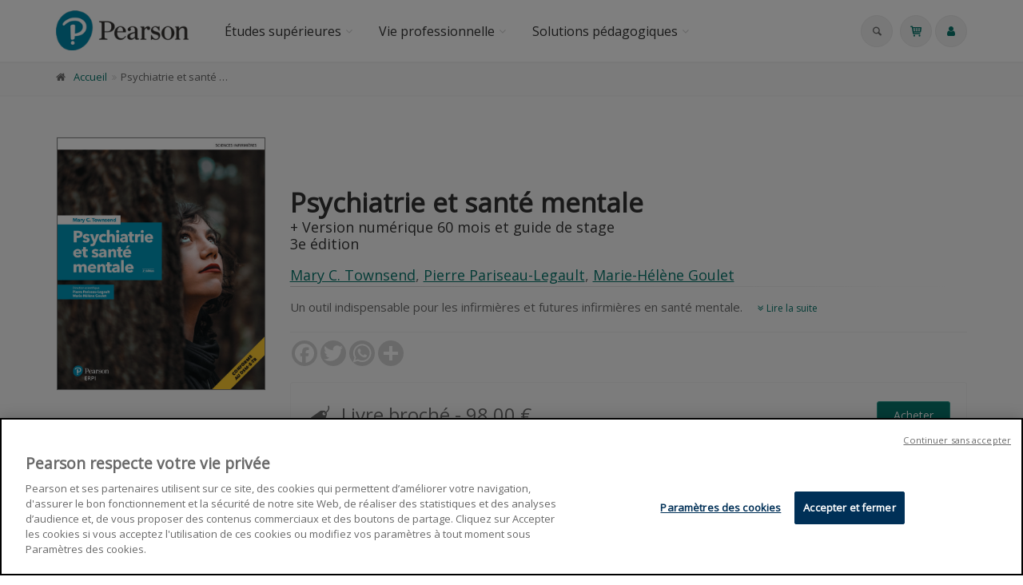

--- FILE ---
content_type: text/html;charset=UTF-8
request_url: https://www.pearson.fr/fr/book/?gcoi=27440100661250
body_size: 61511
content:
<!DOCTYPE html>
<!--[if IE 9]> <html lang="en" class="ie9"> <!--[endif]-->
<!--[if !IE]><!-->
<html lang="en">
	<!--<![endif]-->

	<head>
		<meta charset="utf-8">
		<meta name="author" content="giantchair.com">
			

	<!-- Début de la mention OneTrust de consentement aux cookies du domaine : pearson.fr
	--><script type="text/javascript"
	src="https://cdn.cookielaw.org/consent/04772300-54d5-4bac-af07-96d076192b8e/OtAutoBlock.js"
	></script>
	<script src="https://cdn.cookielaw.org/scripttemplates/otSDKStub.js"
	data-document-language="true" type="text/javascript" charset="UTF-8"
	data-domain-script="04772300-54d5-4bac-af07-96d076192b8e" ></script>
	<script type="text/javascript">
	function OptanonWrapper() { }
	</script>
	<!-- Fin de la mention OneTrust de consentement aux cookies du domaine : pearson.fr
	-->
	
		<!-- Mobile Meta -->
		<meta name="viewport" content="width=device-width, initial-scale=1.0">
		<!-- Favicon -->
		<link rel="shortcut icon" href="/gcdsimages/favicon.ico">
	
		<!-- Web Fonts -->
		<link href='//fonts.googleapis.com/css?family=Roboto:400,300,300italic,400italic,500,500italic,700,700italic' rel='stylesheet' type='text/css'>
		<link href='//fonts.googleapis.com/css?family=Roboto+Condensed:400,300,300italic,400italic,700,700italic' rel='stylesheet' type='text/css'>
		<link href='//fonts.googleapis.com/css?family=Raleway:700,400,300' rel='stylesheet' type='text/css'>
		<link href='//fonts.googleapis.com/css?family=Lato:900' rel='stylesheet' type='text/css'>
		<link href='//fonts.googleapis.com/css?family=PT+Serif' rel='stylesheet' type='text/css'>
	
		<!-- Cormorant FONTS -->
		<link href="//fonts.googleapis.com/css?family=Cormorant+SC:600" rel="stylesheet">
		<!-- Cinzel+Decorative -->
		<link href="https://fonts.googleapis.com/css?family=Cinzel+Decorative:400,700,900" rel="stylesheet"> 	
			
		<!-- Bootstrap core CSS -->
		<link href="/gcshared/GCresponsiveV1/css/bootstrap.css" rel="stylesheet">

		<!-- Font Awesome CSS -->
		<link href="/gcshared/GCresponsiveV1/fonts/font-awesome/css/font-awesome.css" rel="stylesheet">

		<!-- Fontello CSS -->
		<link href="/gcshared/GCresponsiveV1/fonts/fontello/css/fontello.css" rel="stylesheet">
		
		<!-- Full Calendar CSS file -->
		<link href="/gcshared/GCresponsiveV1/plugins/fullcalendar/fullcalendar.css" rel="stylesheet">
		
		<!-- jPlayer CSS file -->
		<link href="/gcshared/GCresponsiveV1/plugins/jPlayer/css/jplayer.blue.monday.min.css" rel="stylesheet">
			
		<!-- Plugins -->
		<link href="/gcshared/GCresponsiveV1/plugins/magnific-popup/magnific-popup.css" rel="stylesheet">
		
			
	         <!-- LOADING FONTS AND ICONS -->
	        <link href="https://fonts.googleapis.com/css?family=Open+Sans:400" rel="stylesheet" property="stylesheet" type="text/css" media="all">
	
	
			<link rel="stylesheet" type="text/css" href="/gcshared/GCresponsiveV1/plugins/rslider-new/fonts/pe-icon-7-stroke/css/pe-icon-7-stroke.css">
			<link rel="stylesheet" type="text/css" href="/gcshared/GCresponsiveV1/plugins/rslider-new/fonts/font-awesome/css/font-awesome.css">
	
			<!-- REVOLUTION STYLE SHEETS -->
			<link rel="stylesheet" type="text/css" href="/gcshared/GCresponsiveV1/plugins/rslider-new/css/settings.css">
			<!-- REVOLUTION LAYERS STYLES -->	
		
		<link href="/gcshared/GCresponsiveV1/css/animations.css" rel="stylesheet">
		<link href="/gcshared/GCresponsiveV1/plugins/owl-carousel/owl.carousel.css" rel="stylesheet">
		<link href="/gcshared/GCresponsiveV1/plugins/owl-carousel/owl.transitions.css" rel="stylesheet">
		<link href="/gcshared/GCresponsiveV1/plugins/hover/hover-min.css" rel="stylesheet">
		<link href="/gcshared/GCresponsiveV1/plugins/morphext/morphext.css" rel="stylesheet">
		
		<!-- slick slider CSS file -->
		<link href="/gcshared/GCresponsiveV1/plugins/slick-slider/slick.css" rel="stylesheet">
		<link href="/gcshared/GCresponsiveV1/plugins/slick-slider/slick-theme.css" rel="stylesheet">
				
		<!-- jQuery-ui CSS file -->
		<link href="/gcshared/GCresponsiveV1/plugins/jQuery-ui/jquery-ui.css" rel="stylesheet">
		
		<!-- Full Calendar CSS file -->
		<link href="/gcshared/GCresponsiveV1/plugins/fullcalendar/fullcalendar.css" rel="stylesheet">
			
		<!-- datepicker CSS file -->
		<link href="/gcshared/GCresponsiveV1/plugins/datepicker/datepicker.min.css" rel="stylesheet">
				
		<!-- MediaPlayer CSS file -->
		<link href="/gcshared/GCresponsiveV1/plugins/mediaelementPlayer/mediaelementplayer.css" rel="stylesheet">

		<!-- the project core CSS file -->
		<link href="/gcshared/GCresponsiveV1/css/style.css" rel="stylesheet" >

		<!-- Color Scheme -->
		<link href="/gcshared/GCresponsiveV1/css/skins/greenPearson.css" rel="stylesheet">
		
				 
		<!-- GCresponsiveV1 css --> 
		<link href="/gcshared/GCresponsiveV1/css/GCresponsiveV1.css?v=1.4.1" rel="stylesheet">
			
		<!-- application custom css -->	
		<link href="/assets/css/pearson.css" rel="stylesheet">
			
		
			
							
			<!-- Google Analytics -->
			<script>
			(function(i,s,o,g,r,a,m){i['GoogleAnalyticsObject']=r;i[r]=i[r]||function(){
			(i[r].q=i[r].q||[]).push(arguments)},i[r].l=1*new Date();a=s.createElement(o),
			m=s.getElementsByTagName(o)[0];a.async=1;a.src=g;m.parentNode.insertBefore(a,m)
			})(window,document,'script','https://www.google-analytics.com/analytics.js','ga');
			
			ga('create', 'UA-1969777-20', 'none');
			ga('send', 'pageview');
			</script>
			<!-- End Google Analytics -->
			
			
				
		
		<script async src="https://static.addtoany.com/menu/page.js"></script>
	<link rel="canonical" href="/fr/book/?GCOI=27440100661250" /><meta property="og:image" content="https://www.pearson.fr/fr/resources/titles/27440100661250/images/27440100661250L.jpg">
<meta property="og:image:width" content="748"> 
<meta property="og:image:height" content="900"> 
<meta property="og:title" content="Psychiatrie et santé mentale - Pearson France">
<meta property="og:description" content="Mary C. Townsend, Pierre Pariseau-Legault, Marie-Hélène Goulet - Un outil indispensable pour les infirmières et futures infirmières en santé mentale.">
<title>Psychiatrie et santé mentale - Pearson France</title>
<meta name="description" content="Mary C. Townsend, Pierre Pariseau-Legault, Marie-Hélène Goulet - Un outil indispensable pour les infirmières et futures infirmières en santé mentale.">
<meta name="ROBOTS" content="index,follow">
</head>
	
	
	<body class="no-trans pearson">
		
		<!-- scrollToTop -->
		<!-- ================ -->
		<div class="scrollToTop circle"><i class="icon-up-open-big"></i></div>
		
		<!-- page wrapper start -->
		<!-- ================ -->
		<div class="page-wrapper"> 
<div id="page-start"></div>
			<!-- cookies alert container -->		
				

			<!-- header-container start -->
			<div class="header-container">
			 
			
				<!-- header-top start -->
				<!-- classes:  -->
				<!-- "dark": dark version of header top e.g. class="header-top dark" -->
				<!-- "colored": colored version of header top e.g. class="header-top colored" -->
				<!-- ================ -->
				<div class="header-top hide ">
					<div class="container">
						<div class="row">
							<div class="col-xs-3 col-sm-6 col-md-9">
								
								<!-- header-top-first start -->
								<!-- ================ -->
								<div class="header-top-first clearfix">
									
									
									
									
								</div>
								<!-- header-top-first end -->
							</div>
							<div class="col-xs-9 col-sm-6 col-md-3">

								<!-- header-top-second start -->
								<!-- ================ -->
								<div id="header-top-second"  class="clearfix">
									
								</div>
								<!-- header-top-second end -->
							</div>
						</div>
					</div>
				</div>
				<!-- header-top end -->
					
				<!-- header start -->
				<!-- classes:  -->
				<!-- "fixed": enables fixed navigation mode (sticky menu) e.g. class="header fixed clearfix" -->
				<!-- "dark": dark version of header e.g. class="header dark clearfix" -->
				<!-- "full-width": mandatory class for the full-width menu layout -->
				<!-- "centered": mandatory class for the centered logo layout -->
				<!-- ================ --> 
				<header class="header   fixed white-bg  clearfix">
					
					<div class="container">
						<div class="row">
							<div class="col-md-2">
								<!-- header-left start -->
								<!-- ================ -->
								<div class="header-left clearfix">
									<!-- header dropdown buttons -->
									<div class="header-dropdown-buttons visible-xs ">
										<div class="btn-group dropdown">
											<button type="button" data-placement="bottom" title=" Rechercher " class="btn dropdown-toggle searchbarshow" data-toggle="dropdown"><i class="icon-search"></i></button>
											<ul class="dropdown-menu dropdown-menu-right dropdown-animation">
												<li>
													<form title=" Rechercher " role="search" class="search-box margin-clear" method="get" action="https://www.pearson.fr/fr/search/">
														<input type="hidden" name="fa" value="results">
														
														 
																<input type="hidden"  value="22B5FEC9DCF486107A2DB1E63D392634B97F5F2C" name="csrftoken2" class="form-control" id="csrftoken2">
														  		
														<div class="form-group has-feedback">
															<input type="text" class="form-control lowercase" title="search text" value="" placeholder=" Rechercher " name="searchtext">
															<i class="icon-search form-control-feedback" id="quicksearchbutton"></i>
															<a href="https://www.pearson.fr/fr/advancedsearch/" class="lowercase pull-right"> Recherche avancée </a>
														</div>
													</form>
												</li>
											</ul>
										</div>
										<div class="btn-group ">
											
											<a data-toggle="tooltip" data-placement="bottom" title=" Panier d'achats "  href="https://www.pearson.fr/fr/cart" class="btn dropdown-toggle"><i class="icon-basket-1"></i></a> 
											
										</button>
										
										</div>
										<div class="btn-group ">
											<a data-toggle="tooltip" data-placement="bottom" title=" Mon compte " href="https://www.pearson.fr/fr/account" class="btn dropdown-toggle"><i class="fa fa-user"></i></a>
											
										</div>
												
									</div>
									<!-- header dropdown buttons end-->

									<!-- logo -->
									<div id="logo" class="logo">
																			
										
											<div class="media" style="margin:0">
												<div class="media-left"><a href="https://www.pearson.fr/fr"><img id="logo_img" 
												src="/gcdsimages/pearson-logo.png" alt="logo" 
												style="height:50px"></a></div>
												<div class="media-body"></div>
											</div>
										
									</div>
									
								</div>
								<!-- header-left end -->

							</div>
							<div class="col-md-10 header-menu">
					
								<!-- header-right start -->
								<!-- ================ -->
								<div class="header-right clearfix">
									
								<!-- main-navigation start -->
								<!-- classes: -->
								<!-- "onclick": Makes the dropdowns open on click, this the default bootstrap behavior e.g. class="main-navigation onclick" -->
								<!-- "animated": Enables animations on dropdowns opening e.g. class="main-navigation animated" -->
								<!-- "with-dropdown-buttons": Mandatory class that adds extra space, to the main navigation, for the search and cart dropdowns -->
								<!-- ================ -->
								<div class="main-navigation  animated with-dropdown-buttons">

									<!-- navbar start -->
									<!-- ================ -->
									<nav class="navbar navbar-default" role="navigation">
										<div class="container-fluid">

											<!-- Toggle get grouped for better mobile display -->
											<div class="navbar-header">
												<button type="button" class="navbar-toggle" data-toggle="collapse" data-target="#navbar-collapse-1">
													<span class="sr-only">Toggle navigation</span>
													<span class="icon-bar"></span>
													<span class="icon-bar"></span>
													<span class="icon-bar"></span>
												</button>
												
											</div>

											<!-- Collect the nav links, forms, and other content for toggling -->
											<div class="collapse navbar-collapse" id="navbar-collapse-1">
												<!-- main-menu -->
												<ul class="nav navbar-nav ">
													
														<!-- mega-menu start -->													
		<li class="dropdown ">
		<a class="dropdown-toggle" data-toggle="dropdown" href="https://www.pearson.fr/fr/etudessuperieures">Études supérieures</a>
														<ul class="dropdown-menu">
														
														<li class="dropdown ">
   <a  class="dropdown-toggle"a href="/info/?fa=text179">Manuels & lectures complémentaires</a>
   <ul class="dropdown-menu">
		<li class="dropdown ">
                           <a  class="dropdown-toggle" href="/catalog/economiegestion/" data-toggle="dropdown" >Économie & Gestion</a>
                           <ul class="dropdown-menu">
		                    <li ><a href="/catalog/economie/">Économie</a></li>
		                    <li ><a href="/catalog/financecomptabilite/">Finance & Comptabilité</a></li>
                                    <li ><a href="/catalog//managementrh/">Management & RH</a></li>
                                    <li ><a href="/catalog/marketingcommunication/">Marketing & Communication</a></li>
                                    <li ><a href="/catalog/sciencesappliqueesalagestion/">Sciences appliquées à la gestion</a></li>
                           </ul>
               </li>

             <li class="dropdown ">
                           <a  class="dropdown-toggle" href="/catalog/stm/" data-toggle="dropdown" >Sciences, Technique & Médecine</a>
                           <ul class="dropdown-menu">
		                    <li ><a href="/catalog/anatomiephysiologie/">Anatomie & Physiologie</a></li>
		                    <li ><a href="/catalog/biologie/">Biologie</a></li>
                                    <li ><a href="/catalog/chimie/">Chimie</a></li>
                                    <li ><a href="/catalog/informatiquescientifique/">Informatique scientifique</a></li>
                                    <li ><a href="/catalog/mathematiques/">Mathématiques</a></li>
                                    <li ><a href="/catalog/microbiologie/">Microbiologie</a></li>
                                    <li ><a href="/catalog/soinsinfirmiers/">Soins infirmiers</a></li>
                           </ul>
               </li>
             <li class="dropdown ">
                           <a  class="dropdown-toggle" href="/catalog/sh/" data-toggle="dropdown" > Sciences humaines </a>
                           <ul class="dropdown-menu">
<li><a href="/catalog/?cat_id=400">Littérature</a></li>
<li><a href="/catalog/?cat_id=331">Philosophie</a></li>
<li><a href="/catalog/?cat_id=332">Psychologie</a></li>
</ul>
                           </ul>
               </li>




<li class="dropdown ">
   <a  class="dropdown-toggle" data-toggle="dropdown">E-learning</a>
   <ul class="dropdown-menu">
	        <li ><a href="/mylab">MyLab</a></li>
		
   </ul>
</li>


<li >
   <a  href="/custom">Contenu sur-mesure</a>   
</li>


<li >
<a href="https://online.flippingbook.com/view/137904065/">Catalogue 2025-2026 Global & UK Editions</a>
</li>

<li >
   <a  href="/compte-enseignant/">Accès enseignant</a>   
</li>

<li><a href="/info/?id=552">Support, FAQ & DRM</a>
</li>
	
															
														</ul>
													</li>
<!-- mega-menu end -->








<!-- mega-menu start -->													
		<li class="dropdown ">
		<a class="dropdown-toggle" data-toggle="dropdown" href="https://www.pearson.fr/fr/vieprofessionnelle">Vie professionnelle</a>
														<ul class="dropdown-menu">
														
														<li >
   <a  href="/catalog/efficaciteprofessionnelle/">Efficacité professionnelle & Développement personnel</a>
   </li>
<li >
   <a  href="/catalog/entrepreneuriat/">Entrepreneuriat
</a>
   
</li>

<li >
   <a  href="/catalog/developpementdurable/">Environnement & Développement durable</a>
   
</li>

<li >
   <a  href="/catalog/managementrh/">Management & RH</a>   
</li>

<li >
   <a  href="/catalog//marketingcommunication/">Marketing & Communication</a>   
</li>

<li >
   <a  href="/catalog/strategieinnovation/">Stratégie & Innovation</a>   
</li>

<li class="dropdown ">
<a  class="dropdown-toggle" data-toggle="dropdown" a href="/catalog/anglaisprofessionnel/">Anglais professionnel</a>   
<ul class="dropdown-menu">
		<li ><a href="/businesspartner">Business Partner</a></li>
		<li ><a href="/search/?fa=results&searchtext=market+leader">Market Leader</a></li>
</ul>	
															
														</ul>
													</li>
<!-- mega-menu end -->



<!-- mega-menu start -->													
		<li class="dropdown ">
		<a class="dropdown-toggle" data-toggle="dropdown" href="https://www.pearson.fr/fr/SolutionsPedagogiques">Solutions pédagogiques</a>
														<ul class="dropdown-menu">
														
														<li class="dropdown ">
<li >
   <a  href="https://www.pearson.fr/info/?fa=text613">Revel®</a>
</li>
<li class="dropdown ">
   <a  class="dropdown-toggle" data-toggle="dropdown" >e-learning</a>
   <ul class="dropdown-menu">
		<li ><a href="/mylab">MyLab</a></li>
<li ><a href="https://www.pearson.fr/info/?fa=text613">Revel®</a></li>
   </ul>
</li>

<li class="dropdown ">
   <a  class="dropdown-toggle" data-toggle="dropdown" >Simulations</a>
   <ul class="dropdown-menu">
		<li ><a href="https://pearson-businessgames.com/" target="_blank">PRAXAR</a></li>
		<li ><a href="/mymarketingexperience">MyMarketingExperience</a></li>
   </ul>
</li>

<li >
   <a  href="https://learningcatalytics.wordpress.com/"target="_blank">Learning Catalytics</a>
</li>

<li >
   <a  href="/custom">Contenu sur-mesure</a>   
</li>

<li class="dropdown ">
   <a  class="dropdown-toggle" data-toggle="dropdown" >VitalSource®</a>
   <ul class="dropdown-menu">
		<li ><a  href="/vitalsource/">Bookshelf </a> 
		<li ><a href="/info/?fa=text587">Explore</a></li>
   </ul>
</li>
	
															
														</ul>
													</li>
													
													

													
													
												</ul>
												<!-- main-menu end -->
												
												<!-- header dropdown buttons -->
												<div class="header-dropdown-buttons hidden-xs ">
													<div class="btn-group dropdown">
														<button type="button" data-placement="bottom" title=" Rechercher " class="btn dropdown-toggle searchbarshow" data-toggle="dropdown"><i class="icon-search"></i></button>
														<ul class="dropdown-menu dropdown-menu-right dropdown-animation">
															<li>
																<form role="search" class="search-box margin-clear" method="get" action="https://www.pearson.fr/fr/search/">
																	<input type="hidden" name="fa" value="results">
																	
																			<input type="hidden" value="22B5FEC9DCF486107A2DB1E63D392634B97F5F2C" name="csrftoken2" class="form-control" id="csrftoken2">
																	  		
																	<div class="form-group has-feedback">
																		<input type="text" class="form-control lowercase" title="search text" value="" placeholder=" Rechercher " name="searchtext">
																		<i class="icon-search form-control-feedback" id="quicksearchbutton"></i>
																		<a href="https://www.pearson.fr/fr/advancedsearch/" class="lowercase pull-right"> Recherche avancée </a>
																	</div>
																</form>
															</li>
														</ul>
													</div>
													<div class="btn-group ">
																						
														<a data-toggle="tooltip" data-placement="bottom" title=" Panier d'achats "  href="https://www.pearson.fr/fr/cart" class="btn dropdown-toggle"><i class="icon-basket-1"></i></a> 
														
													</button>
													
													</div>
													<div class="btn-group ">
														
														<a data-toggle="tooltip" data-placement="bottom" title=" Mon compte " href="https://www.pearson.fr/fr/account" class="btn dropdown-toggle"><i class="fa fa-user"></i></a>
														
													</div>
														
												</div>
												<!-- header dropdown buttons end-->
												
											</div>

										</div>
									</nav>
									<!-- navbar end -->

								</div>
								<!-- main-navigation end -->	
								</div>
								<!-- header-right end -->
					
							</div>
						</div>
					</div>
					
				</header>
				<!-- header end -->
			</div>
			<!-- header-container end --> <!-- breadcrumb name for default Start-->

<!-- breadcrumb name for default End-->
<!-- breadcrumb start -->
		<!-- ================ -->
		
			<div class="breadcrumb-container ">
				<div class="container">
					<ol class="breadcrumb">
						<li><i class="fa fa-home pr-10"></i><a href="https://www.pearson.fr/fr">Accueil</a></li>
						
							
							<li class="active">Psychiatrie et santé mentale</li>
							
					</ol>
				</div>		
			</div>
		
<!-- breadcrumb end --> 
<!-- main-container start -->
<!-- ================ -->
<section class="main-container light-gray-bg">

	<div class="container">
		<div class="row">

			<!-- main start -->
			<!-- ================ -->
			<div class="main col-md-12">

				<div class="row">
					<div class="col-md-3">
						<!-- pills start -->
						<!-- ================ -->
						<!-- Nav tabs -->
						
						<!-- Tab panes -->
						<div class="tab-content clear-style">
							<div class="tab-pane active" id="pill-1" aria-labelledby="tab-1">
								<div class="owl-carousel content-slider-with-large-controls">
									<div class="overlay-container overlay-visible">
										
										<img src="/resources/titles/27440100661250/images/27440100661250L.jpg"  alt="" />
												<a href="/resources/titles/27440100661250/images/27440100661250L.jpg" class="popup-img overlay-link" title="book cover"><i class="icon-plus-1"></i></a>
												
										
									</div>
										
								</div>
							</div>
							
						</div><!-- pills end -->
						
					</div>
					<div class="col-md-9 pv-30">
						<!-- page-title start -->
						<!-- ================ -->
						<h1 class="page-title book-title">Psychiatrie et santé mentale</h1>
						<h2 class="book-subtitle">+ Version numérique 60 mois et guide de stage <br>
							3e &eacute;dition 
						</h2>
						
							
										<div class="titleRolePersons">
											 <a href="https://www.pearson.fr/fr/author/?person_ID=13735">Mary C. Townsend</a>, <a href="https://www.pearson.fr/fr/author/?person_ID=18492">Pierre Pariseau-Legault</a>, <a href="https://www.pearson.fr/fr/author/?person_ID=18493">Marie-Hélène Goulet</a>
										</div>
											
						
						<div class="separator-2"></div>
						<!-- page-title end -->
						
							<div class="description-container">	
								
									<p>Un outil indispensable pour les infirmières et futures infirmières en santé mentale.
									<a href="#longerdescr" class="btn-sm-link read-more-btn" style="white-space:nowrap" data-toggle="collapse"><i class="fa fa-angle-double-down text-default"></i> Lire la suite </a> </p>
									
									<div id="longerdescr" class="collapse">
											
											<p>Dans un environnement plus que jamais en évolution, <em>Psychiatrie et santé mentale</em> s'adapte aux enjeux actuels pour renforcer la compréhension et contrer les préjugés envers la santé mentale. L’ouvrage aborde plusieurs thèmes majeurs, notamment le rétablissement, qui est au coeur de la vision du manuel, l’environnement et la santé mentale, la prévention du suicide et la postvention, la violence faite aux femmes, ainsi que les premiers soins psychologiques, l’inclusion et l’intervention des familles, et la santé sexuelle et mentale.</p>

<p>La nouvelle édition du manuel propose une adaptation du DSM-5 par des experts québécois de la santé mentale: Pierre Pariseau-Legault, Marie-Hélène Goulet, Christine Genest, Luc Vigneault, Andrée-Anne Choquette, Lily Lessard et Éric Ahern. Psychiatrie et santé mentale met l’accent sur des sujets essentiels au Québec, tels que les approches cliniques conformes aux attentes infirmières, les interventions de soutien et le rôle des pairs aidants en santé mentale.</p>

<p>Une approche intégrée entre le manuel et les ressources complémentaires, avec des exercices pour faciliter la compréhension des chapitres en santé mentale, des mises en situations concrètes et des études de cas évolutives pour développer le jugement clinique, permet à l’étudiante d’être mieux outillée pour les stages et pour la préparation à l’examen de passation de l’OIIQ. Des vidéos pour modéliser les bonnes pratiques et des extraits exclusifs de la série Mon fils soutiennent le "ré-investissement" des contenus du manuel dans une simulation réelle.</p> 
									</div>
								
								<hr class="mb-10">	
							</div>		
							
						
						<div class="clearfix mb-20 social-container ">
							<style>
							/* Make the AddToAny follow buttons fully rounded. */
							.a2a_kit .a2a_svg { border-radius: 50% !important;}							
							</style>
							<div class="a2a_kit a2a_kit_size_32 a2a_default_style" data-a2a-icon-color="lightgrey">
    							<a class="a2a_button_facebook"></a>
   								<a class="a2a_button_twitter"></a>
    							<a class="a2a_button_whatsapp"></a>
    							<a class="a2a_dd"></a>
							</div>
						
						</div>
							
	

<style>
.product{
    font-size: 14px ;
	line-height:40px;
}

.DRM {
    font-size: 0.85em ;
    z-index:100;
    cursor:pointer;
}

.formatName{
	font-weight:bold;	
}

.formatmessage{
	padding-left:30px;	
}

.listPrice{
	text-decoration:line-through;	
}

.NotifyButton{
 margin: 2px 0;
}
		
.emailNotify{
 padding-right: 2px;
}
	
 
.cartPagetext {
	font-size: 11px;
}	

.retailericon {
	     margin: 0 2px;
	/*margin-bottom: -0.2em;*/
	display: inline-block;
}	

.retailericon:hover { 
	-moz-box-shadow: 0 0 2px #ccc; 
	-webkit-box-shadow: 0 0 2px #ccc; 
	box-shadow: 0 0 2px #ccc; 
} 
  
</style>

		<div class="light-gray-bg p-20 bordered clearfix buy-button-container">
				
		<div class="clearfix mb-10 formatbuyblock">
				<span class="product price"><i class="icon-tag pr-10 buybullet"></i>Livre broché 
			
			<span class="priceInfo">-  </span>

			
					<span class="directPrice">98,00&nbsp;&euro;</span>
				
				</span>
				
				<div class="product elements-list pull-right clearfix">
					<a  href="https://www.pearson.fr/fr/cart/?fa=additem&gcoi=27440100661250&item_id=3_17855_8816" 
				class="buyButton margin-clear btn btn-default">Acheter</a></div>
				
		</div>
	
			<div class="cartPagetext">
			<br>
			<img src="/gcshared/images/info.gif" height="18" width="18" alt="Info" align="middle" style="float:left;height:18px; margin:3px;"><p>IMPORTANT : Avant de valider votre commande de PDF/ePub, merci de vous assurer que le logiciel ADOBE DIGITAL EDITION®, indispensable à la lecture du livre numérique, puisse être installé sur votre ordinateur. Les formats eText et VitalSource ne sont pas concernés.</p>

<p style="margin-left: 40px;">Pour la commande de livres brochés, merci de prévoir un délai de <b>7 jours ouvrés</b> pour la prise en compte et la préparation de votre commande. </p>
<p>Une nouvelle règlementation est entrée en vigueur le 7 octobre 2023.
En effet, pour toute commande inférieure à 35€, les frais de livraison appliqués seront de 3€ minimum.
Pour toute commande de 35€ ou plus, des frais de livraison d'un minimum de 0,01€ seront appliqués. </p>

<p> </p>

			</div>
			
		</div>
		

					</div>
				</div>
			</div>
			<!-- main end -->

		</div>
	</div>
</section>
<!-- main-container end --> 
<!-- section start -->
<!-- ================ -->
<section class="pv-30 white-bg">
<div class="container">
	<div class="row">
		<div class="col-md-8 tabWidth">
			<!-- Nav tabs -->
			<ul class="nav nav-tabs style-4 tablist-heading" role="tablist">
				
					<li class="active" role="presentation"><a href="#h2tabDetails" role="tab" data-toggle="tab"><i class="fa fa-files-o pr-5"></i>
						Spécifications </a></li>
					<li role="presentation"><a href="#h2tabFormats" role="tab" data-toggle="tab"><i class="fa fa-cubes pr-5"></i>
						Formats </a></li>
					
						<li role="presentation"><a href="#h2tabComments" role="tab" data-toggle="tab"><i class="fa fa-star pr-5"></i>
						Commentaires </a></li>
					
						<li role="presentation"><a href="#h2tabtableContents" role="tab" data-toggle="tab"><i class="fa fa-list-ul pr-5"></i> 
						Sommaire </a></li>
					
					<li id="zippy" class="GBSbutton" style="display:none" role="presentation">
	        			<a href="#h2tabGBSPreview" role="tab" data-toggle="tab"><i class="fa fa-book pr-5"></i> Google aperçu </a>
	       
	   				</li>
	   				
				
				
			</ul>
			<!-- Tab panes -->
			<div class="tab-content padding-top-clear padding-bottom-clear">
				
				<div class="tab-pane fade in active " id="h2tabDetails">
					<h4 class="space-top"> Spécifications </h4>
					<hr>
					<dl class="dl-horizontal">
						<dt> Éditeur </dt>
<dd> 	
		<a href="https://www.pearson.fr/fr/publisher/?publisher_ID=8">ERPI</a>
	
</dd>



	<dt> Édition </dt>
	<dd>3</dd>

			<dt>Auteur</dt>
			<dd class="contrib-list">
		 <a href="https://www.pearson.fr/fr/author/?person_ID=13735">Mary C. Townsend</a>, <a href="https://www.pearson.fr/fr/author/?person_ID=18492">Pierre Pariseau-Legault</a>, <a href="https://www.pearson.fr/fr/author/?person_ID=18493">Marie-Hélène Goulet</a><span>,</span> 
	<dt> Langue </dt>
	<dd> français</dd>

	<dt> Mots clés </dt> 
	<dd><a href="https://www.pearson.fr/fr/search?fa=tags&tag=Access">Access</a>, <a href="https://www.pearson.fr/fr/search?fa=tags&tag=infirmier">infirmier</a>, <a href="https://www.pearson.fr/fr/search?fa=tags&tag=infirmi%C3%A8re">infirmière</a>, <a href="https://www.pearson.fr/fr/search?fa=tags&tag=psychiatrie">psychiatrie</a>, <a href="https://www.pearson.fr/fr/search?fa=tags&tag=sciences%20infirmi%C3%A8res">sciences infirmières</a>, <a href="https://www.pearson.fr/fr/search?fa=tags&tag=soins%20infirmiers">soins infirmiers</a>
	</dd>

		<dt> Catégorie (éditeur) </dt> 
		<dd> 
					<a href="https://www.pearson.fr/fr/catalog/?cat_id=301">Manuels et lecture complémentaires</a> > 
					<a href="https://www.pearson.fr/fr/catalog/?cat_id=302">Sciences, techniques et médecine</a> > 
					<a href="https://www.pearson.fr/fr/catalog/?cat_id=330">Soins infirmiers</a> </dd>
	
		<dt> Catégorie (éditeur) </dt> 
		<dd> 
					<a href="https://www.pearson.fr/fr/catalog/?cat_id=301">Manuels et lecture complémentaires</a> > 
					<a href="https://www.pearson.fr/fr/catalog/?cat_id=302">Sciences, techniques et médecine</a> </dd>
	
		<dt>Code publique Onix</dt> <dd>06 Professionnel et académique</dd>
	
		<dt>CLIL (Version 2013-2019 ) </dt> <dd>3174 Paramédical, Médico-social, Aide-soignant, Infirmier</dd>
	
	<dt> Description public visé </dt>
	<dd>Étudiants en soins infirmiers • Étudiants en psychiatrie</dd>	

	<dt> Date de première publication du titre </dt>
	<dd> 04 novembre 2022 </dd>	

					</dl>
					<hr>
				</div>
				<div class="tab-pane fade " id="h2tabFormats">
					
					       					
					
						<h4 class="space-top">Livre broché</h4>
							<hr>
							<dl class="dl-horizontal">
								
	<dt> Date de publication  </dt><dd>04 novembre 2022</dd>					

	<dt> ISBN-13  </dt><dd>978-2-7661-5332-9</dd>					

	<dt> Ampleur  </dt>
	<dd> Nombre de pages de contenu principal : 896 
	</dd>					

	<dt> Code interne  </dt><dd>R332</dd>					
	
					<dt> Prix  </dt>
					<dd>98,00&nbsp;&euro;</dd>
			
		<dt>ONIX XML</dt>
		<dd><a href="../onix/?isbn=9782766153329" target="new">Version 2.1</a>,
					 <a href="../onix/3/?isbn=9782766153329" target="new">Version 3</a></dd>					

							</dl>
							<hr>	
						
					
				</div>
				
				<div class="tab-pane fade " id="h2tabGBSPreview">
					<style>
						#viewerCanvas table{display:none;}
					</style>
					<h4 class="space-top"> Google Livres Aperçu </h4><hr>
					<div id="viewerCanvas" style="width: 720px; height: 1000px; background-color: gray; display:none"></div>
					
				</div>
				
				<div class="tab-pane fade" id="h2tabReviews">
					
						
					
				</div>
				
				<div class="tab-pane fade" id="h2tabComments">
					<!-- comments start -->
					<div class="comments margin-clear space-top">
						
						

					</div>
					<!-- comments end -->

					<!-- comments form start -->
					<div class="comments-form margin-clear">
						<h4 class="title"> Publier un commentaire sur cet ouvrage </h4>
							
						
						<div class="alert alert-success hidden" id="MessageSent">
								Nous avons reçu votre commentaire merci ! 
						</div>
						<div class="alert alert-danger hidden" id="MessageNotSent">
								Oops! Something went wrong please refresh the page and try again. 
						</div>
						
						<form role="form" id="comment-form">
							
							<div class="form-group has-feedback">
								<label for="email4">Email</label>
								<input type="text" class="form-control" id="email4" placeholder=""  name="email4" required>
								<i class="fa fa-envelope form-control-feedback"></i>
							</div>
							<div class="form-group has-feedback">
								<label for="name4"> Votre nom : </label>
								<input type="text" class="form-control" id="name4" placeholder=""  name="name4" required>
								<i class="fa fa-user form-control-feedback"></i>
							</div>
						
							
							<div class="form-group has-feedback">
								<label for="message4"> Commentaire  </label>
								<textarea class="form-control" rows="8" id="message4" placeholder="" name="message4" required></textarea>
								<i class="fa fa-envelope-o form-control-feedback"></i>
							</div>
							
							<input type="hidden" name="address" id="address" value="18">
							<input type="hidden" name="PublisherGCOICode" id="PublisherGCOICode" value="27440">
							<input type="hidden" name="GCOI"  id="GCOI" value="27440100661250">
							<input type="hidden" name="iL"  id="iL" value="fr">
							<input type="hidden" name="Title_ID"  id="Title_ID" value="16433">
							
									<input type="hidden" class="form-control" id="csrftoken" value="22B5FEC9DCF486107A2DB1E63D392634B97F5F2C" name="csrftoken">
							  		
							<input type="text" name="password" class="hidden" value="" id="password" title="pass">
							<input type="submit" value=" Envoyer " class="submit-button btn btn-default">
							
						</form>
					</div>
					<!-- comments form end -->
				</div>
			
		
			<div class="tab-pane fade " id="h2tabtableContents">
					<h4 class="space-top"> Sommaire </h4>
					<hr>
					<p><strong>Introduction aux soins infirmiers en psychiatrie et en santé mentale</strong><br />
01. La santé mentale et la maladie mentale<br />
02. Le processus de rétablissement<br />
03. Le modèle biopsychosocial<br />
<strong>Les fondements de la pratique infirmière en psychiatrie et en santé mentale</strong><br />
04. Les dimensions éthiques et juridiques<br />
05. La relation d'aide et la communication interpersonnelle<br />
06. La démarche de soins infirmiers en santé mentale<br />
<strong>Les approches thérapeutiques</strong><br />
07. Les interventions de soutien psychosocial<br />
08. Les interventions de groupe<br />
09. L'intervention auprès des familles et des proches<br />
10. La psychopharmacothérapie et l’électroconvulsivothérapie<br />
11. L’intervention en situation de crise<br />
12. La prévention du suicide et la postvention<br />
13. La prévention de la violence et du recours aux mesures de contrôle<br />
<strong>La démarche de soins adaptée aux troubles mentaux</strong><br />
14. La schizophrénie et les troubles psychotiques apparentés<br />
15. Les troubles dépressifs<br />
16. Les troubles bipolaires<br />
17. Les troubles anxieux<br />
18. Les troubles liés à des traumatismes ou à des facteurs de stress<br />
19. Les troubles des conduites alimentaires<br />
20. Les troubles de la personnalité<br />
21. Les troubles liés à une substance et les troubles concomitants<br />
22. L’état confusionnel et les troubles neurocognitifs<br />
<strong>La démarche de soins adaptée aux contextes particuliers</strong><br />
23. La santé mentale des enfants et des adolescents<br />
24. La santé mentale des personnes âgées<br />
25. Les soins infirmiers communautaires en santé mentale<br />
26. La santé mentale et la culture<br />
27. Le développement de la personnalité (en ligne)<br />
28. Les soins infirmiers en psychiatrie légale (en ligne)<br />
29. La santé mentale, les changements climatiques et la pratique infirmière (en ligne)<br />
30. La santé mentale et la sexualité (en ligne)</p>

					<hr>
			</div>	
			
	</div>
</div>


	<script type="text/javascript" src="//www.google.com/books/jsapi.js"></script>
    <script type="text/javascript">
       var isbn;

      function processDynamicLinksResponse(booksInfo) {
        for (id in booksInfo) {
          isbn = id;
          if (booksInfo[id] && booksInfo[id].preview == 'partial') {
            document.getElementById('zippy').style.display = 'block';
            google.books.load();
          }
        }
      }

      function loadPreview() {
        var viewer = new google.books.DefaultViewer(document.getElementById('viewerCanvas'));
        viewer.load(isbn);
      }

      function togglePreview() {
        var canvas = document.getElementById('viewerCanvas');
        if (canvas.style.display == 'none') {
          canvas.style.display = 'block';
          loadPreview();
        } else {
          canvas.style.display = 'none';
        }
      }
    </script>

    <script src="https://encrypted.google.com/books?jscmd=viewapi&bibkeys=ISBN:2766153322,ISBN:9782766153329&callback=processDynamicLinksResponse"></script>							

<!-- sidebar start -->
<!-- ================ -->
	
	<aside class="col-md-4 col-lg-3 col-lg-offset-1 sidebar-container">
		<div class="sidebar">
			<div class="block clearfix">
				<h3 class="title"><span class="text-muted">Titres</span> <span class="text-default">liés</span></h3>
				<div class="separator-2"></div>									
				
					<div class="clearfix">
						
						<div  class="carousel side-bar-slider slide" >
							
						</div>
						
					</div>
				

					<div class="media margin-clear">
						
						<div class="media-left">
							<div class="overlay-container">
								<img class="media-object xscover" src="/resources/titles/27440100181640/images/27440100181640XS.jpg" alt="blog-thumb">
								<a href="https://www.pearson.fr/fr/book/?gcoi=27440100181640" class="overlay-link small" alt="cover"><i class="fa fa-link">related</i></a>
							</div>
						</div>
						<div class="media-body">
							<h6 class="media-heading"><a href="https://www.pearson.fr/fr/book/?gcoi=27440100181640">Chimie des solutions</a></h6>
							
						</div>
						<hr>
						
					</div>
				

					<div class="media margin-clear">
						
						<div class="media-left">
							<div class="overlay-container">
								<img class="media-object xscover" src="/resources/titles/27440100177720/images/27440100177720XS.jpg" alt="blog-thumb">
								<a href="https://www.pearson.fr/fr/book/?gcoi=27440100177720" class="overlay-link small" alt="cover"><i class="fa fa-link">related</i></a>
							</div>
						</div>
						<div class="media-body">
							<h6 class="media-heading"><a href="https://www.pearson.fr/fr/book/?gcoi=27440100177720">Initiation à la programmation en sciences</a></h6>
							
						</div>
						<hr>
						
					</div>
				

					<div class="media margin-clear">
						
						<div class="media-left">
							<div class="overlay-container">
								<img class="media-object xscover" src="/resources/titles/27440100025300/images/27440100025300XS.jpg" alt="blog-thumb">
								<a href="https://www.pearson.fr/fr/book/?gcoi=27440100025300" class="overlay-link small" alt="cover"><i class="fa fa-link">related</i></a>
							</div>
						</div>
						<div class="media-body">
							<h6 class="media-heading"><a href="https://www.pearson.fr/fr/book/?gcoi=27440100025300">Examen clinique de l'aîné</a></h6>
							
						</div>
						<hr>
						
					</div>
				

					<div class="media margin-clear">
						
						<div class="media-left">
							<div class="overlay-container">
								<img class="media-object xscover" src="/resources/titles/27440100494500/images/27440100494500XS.jpg" alt="blog-thumb">
								<a href="https://www.pearson.fr/fr/book/?gcoi=27440100494500" class="overlay-link small" alt="cover"><i class="fa fa-link">related</i></a>
							</div>
						</div>
						<div class="media-body">
							<h6 class="media-heading"><a href="https://www.pearson.fr/fr/book/?gcoi=27440100494500">Cahier de terminologie médicale</a></h6>
							
						</div>
						<hr>
						
					</div>
				

					<div class="media margin-clear">
						
						<div class="media-left">
							<div class="overlay-container">
								<img class="media-object xscover" src="/resources/titles/27440100922230/images/27440100922230XS.jpg" alt="blog-thumb">
								<a href="https://www.pearson.fr/fr/book/?gcoi=27440100922230" class="overlay-link small" alt="cover"><i class="fa fa-link">related</i></a>
							</div>
						</div>
						<div class="media-body">
							<h6 class="media-heading"><a href="https://www.pearson.fr/fr/book/?gcoi=27440100922230">Savoir communiquer pour mieux aider</a></h6>
							
						</div>
						<hr>
						
					</div>
				
				
			</div>
		</div>
	</aside>
	<!-- sidebar end -->

</div>
</div>
</section>
<!-- section end --> 
<section class="light-gray-bg pv-40 bg-light-blue">
	<div class="container">
		<h2 class="text-center title">
			Avez-vous une question à nous poser ? 
		</h2>
		<div class="row">	
			<form name="contactcompact" id="contactcompact">
				<div class="col-md-4">
					<div class="form-group">
				    	<input type="text" class="form-control transparent-color " id="name" placeholder=" Votre nom : " name="name">
			  		</div>
			  		<div class="form-group">
				    	<input type="text" class="form-control transparent-color " id="email" placeholder=" Votre e-mail : " name="email">
			  		</div>
			  	</div>
				<div class="col-md-6">	
			  		<textarea class="form-control pull-left transparent-color" rows="4"  id="message" placeholder=" Vos commentaires " name="message"></textarea>
			  	</div>
				<div class="col-md-2">
					
	  				<input type="hidden" name="currentURL"  id="currentURL" value="https://www.pearson.fr/fr/book/?gcoi=27440100661250">
	  				<input type="hidden" name="messageSuccess"  id="messageSuccess" value=" Merci ">
	  			 	
	  				<button type="submit" class="transparent-color btn btn-default submit submit-button pull-left"><i class="fa fa-paper-plane" aria-hidden="true"></i> Envoyer </button>
				</div>
			</form>	
		</div>	
	</div>
</section>
<!-- footer top start -->
<!-- ================ -->
<div class="news-letter-container dark-translucent-bg default-hovered footer-top animated-text full-width-section">
	<div class="container">
		<div class="row">
			<div class="col-md-12">
				<div class="call-to-action text-center">
					<div class="row">
					
						
						<div class="col-sm-8">
							<h2 class="title">Vous souhaitez connaître nos dernières publications ?</h2><h2 class="title"> Abonnez-vous à notre newsletter !</h2>
						</div>
						<div class="col-sm-4">
							<!-- Newsletter trigger modal -->
							<p class="mt-10">
								<a href="/newsletter/" class="btn btn-animated btn-lg btn-gray-transparent" >
										newsletters<i class="fa fa-newspaper-o pl-20"></i>
								</a>
							</p>
						</div>
					</div>
				</div>
			</div>
		</div>
	</div>
</div>
<!-- footer top end --> <!-- footer start (Add "dark" class to #footer in order to enable dark footer) -->
			<!-- ================ -->
			<footer id="footer" class="clearfix ">

				<!-- .footer start -->
				<!-- ================ -->
				<div class="footer">
					<div class="container">
						<div class="footer-inner">
							<div class="row">
								<div class="col-md-3">
									<div class="footer-content">
										<div class="logo-footer">
											<img src="/gcdsimages/pearson-logo.png" alt="logo" width=140 class="inline"></div>
											<br>
<p>Nous croyons en l'éducation,<br />
pour tous, sous toutes ses formes<br />
et dans un style adapté à chacun,<br />
car apprendre, c'est toujours s'épanouir. <a href="/info/?fa=presentation">continuer</a></p>

<div class="separator-2"> </div>

<nav>
<ul class="nav nav-pills nav-stacked">
	<li><a href="/forthcoming/">À PARAÎTRE</a></li>
	<li><a href="/info/?fa=foreignrights">Foreign Rights</a></li>
	<li><a href="/info/?fa=FAQ">Aide</a></li>
	<li><a href="/account/">Mon compte</a></li>
	<li><a href="/info/?fa=infoslegales">Mentions légales</a></li>
        <li><a href="/info/?fa=text588">Gestion des cookies</a></li>
        <li><a href="/info/?id=616">Accessibilité</a></li>
</ul>
</nav>


									</div>
								</div>
								<div class="col-md-3">
									<div class="footer-content">
										
										<h2 class="title">
											Nouveautés </h2>
										<div class="separator-2"></div>
										
										
											<div class="media margin-clear">
												<div class="media-left">
													<div class="overlay-container">
														<img class="media-object xscover" src="/resources/titles/27440100128460/images/27440100128460XS.jpg" alt="blog-thumb">
														<a href="https://www.pearson.fr/fr/book/?gcoi=27440100128460" class="overlay-link small"><i class="fa fa-link">cover</i></a>
													</div>
												</div>
												<div class="media-body">
													<h6 class="media-heading"><a href="https://www.pearson.fr/fr/book/?gcoi=27440100128460">Fonctions RH</a></h6>
													<p class="small margin-clear"><i class="fa fa-calendar pr-10"></i>9 janv. 2026</p>
												</div>
												<hr>
											</div>
										
											<div class="media margin-clear">
												<div class="media-left">
													<div class="overlay-container">
														<img class="media-object xscover" src="/resources/titles/27440100884660/images/27440100884660XS.jpg" alt="blog-thumb">
														<a href="https://www.pearson.fr/fr/book/?gcoi=27440100884660" class="overlay-link small"><i class="fa fa-link">cover</i></a>
													</div>
												</div>
												<div class="media-body">
													<h6 class="media-heading"><a href="https://www.pearson.fr/fr/book/?gcoi=27440100884660">Distribution 4.0</a></h6>
													<p class="small margin-clear"><i class="fa fa-calendar pr-10"></i>9 janv. 2026</p>
												</div>
												<hr>
											</div>
										
											<div class="media margin-clear">
												<div class="media-left">
													<div class="overlay-container">
														<img class="media-object xscover" src="/resources/titles/27440100277750/images/27440100277750XS.jpg" alt="blog-thumb">
														<a href="https://www.pearson.fr/fr/book/?gcoi=27440100277750" class="overlay-link small"><i class="fa fa-link">cover</i></a>
													</div>
												</div>
												<div class="media-body">
													<h6 class="media-heading"><a href="https://www.pearson.fr/fr/book/?gcoi=27440100277750">Entreprendre et manager en Afrique</a></h6>
													<p class="small margin-clear"><i class="fa fa-calendar pr-10"></i>25 nov. 2025</p>
												</div>
												<hr>
											</div>
										
											<div class="media margin-clear">
												<div class="media-left">
													<div class="overlay-container">
														<img class="media-object xscover" src="/resources/titles/27440100011220/images/27440100011220XS.jpg" alt="blog-thumb">
														<a href="https://www.pearson.fr/fr/book/?gcoi=27440100011220" class="overlay-link small"><i class="fa fa-link">cover</i></a>
													</div>
												</div>
												<div class="media-body">
													<h6 class="media-heading"><a href="https://www.pearson.fr/fr/book/?gcoi=27440100011220">Réussir l'examen AMF</a></h6>
													<p class="small margin-clear"><i class="fa fa-calendar pr-10"></i>14 nov. 2025</p>
												</div>
												<hr>
											</div>
										
										
										<div class="">
											<a href="https://www.pearson.fr/fr/newreleases" class="link-dark"><i class="fa fa-plus-circle pl-5 pr-5"></i> plus de titres </a>	
										</div>
									</div>
								</div>
								<div class="col-md-3">
									<div class="footer-content">
										
									
											<h2 class="title">Thèmes</h2>
											<div class="separator-2"></div>
											<nav class="mb-20">
												
													<ul class="nav nav-pills nav-stacked list-style-icons category-footer">
												
												
													 
													<li>
														<a href="/info/?fa=text179">
															<span class="icon-list-left"><i class="fa fa-chevron-circle-right"></i> </span>
															<span class="detail-list">Études supérieures</span>
														</a>
													</li>												
												
													 
													<li>
														<a href="/vieprofessionnelle/">
															<span class="icon-list-left"><i class="fa fa-chevron-circle-right"></i> </span>
															<span class="detail-list">Vie professionnelle</span>
														</a>
													</li>												
												
													 
													<li>
														<a href="/ApprentissageAnglais/">
															<span class="icon-list-left"><i class="fa fa-chevron-circle-right"></i> </span>
															<span class="detail-list">Apprentissage de l'anglais</span>
														</a>
													</li>

<li>
														<a href="/SolutionsPedagogiques/">
															<span class="icon-list-left"><i class="fa fa-chevron-circle-right"></i> </span>
															<span class="detail-list">Solutions pédagogiques</span>
														</a>
													</li>												
													
												
											</ul> 			
											</nav>
										
									</div>	
									
								</div>
								<div class="col-md-3">
									<div class="footer-content">
										
										
										    <h2 class="title">Contacts</h2>

<div class="separator-2"> </div>



<ul class="nav nav-pills nav-stacked list-style-icons">
	<li>
	<div class="media-left no-padding"> </div>

	<div class="media-body">
<b>Pearson France</b><br>
	8, rue des Pirogues de Bercy <br />
	75012 Paris</div>
	</li>
	<li>Tel : + 33 (0)1 43 62 31 00</a></li>
	<li>Fax : + 33 (0)1 43 62 30 80</li>
</ul>

<p class="mr-tp15"><a class="btn btn-gray-transparent btn-sm btn-hvr hvr-shutter-out-horizontal" href="/contactus/">Contactez-nous</a></p>

<h2 class="title"><p>Nos autres divisions en France</p></h2>
<div class="separator-2"> </div>
<b><a target="_blank" href="https://www.pearsonclinical.fr/">Pearson ECPA</a></b><br>
<b><a target="_blank" href="https://www.talentlens.com/fr">Pearson TalentLens</a></b><br>
<b><a target="_blank" href="https://www.pearson.com/english/catalogue.html">Pearson English</a></b><br>

<ul class="social-links circle animated-effect-1">


<li class="linkedin"><a target="_blank" aria-label="linkedin"  href="https://uk.linkedin.com/company/pearson"><i class="fa fa-linkedin"></i></a></li>
<li class="instagram"><a target="_blank" aria-label="instagram"   href="https://www.instagram.com/pearsonofficial/?hl=fr"><i class="fa fa-instagram"></i></a></li>

										
</ul>

										
										
										
										
									</div>
								</div>
							</div>
						</div>
					</div>
				</div>
				<!-- .footer end -->

				<!-- .subfooter start -->
				<!-- ================ -->
				<div class="subfooter">
					<div class="container">
						<div class="subfooter-inner">
							<div class="row">
								<div class="col-md-12">
									<p class="text-center">
									Copyright © 2026, Pearson France. Powered by <a target="_blank" href="http://giantchair.com">GiantChair</a>. All Rights Reserved</p>
								</div>
							</div>
						</div>
					</div>
				</div>
				<!-- .subfooter end -->

			</footer>
			<!-- footer end --> 


</div>

		<!-- page-wrapper end -->

		<!-- JavaScript files placed at the end of the document so the pages load faster -->
		<!-- ================================================== -->
		<!-- Jquery and Bootstap core js files -->
		
		<script type="text/javascript" src="/gcshared/GCresponsiveV1/plugins/jqueryv3/jquery-3.3.1.min.js"></script>
		<script type="text/javascript" src="/gcshared/GCresponsiveV1/plugins/jqueryv3/jquery-migrate-3.0.1.min.js"></script>
		<script type="text/javascript" src="/gcshared/GCresponsiveV1/js/bootstrap.min.js"></script>
		
		<!--full calendar moment-->
		<script type="text/javascript" src="/gcshared/GCresponsiveV1/plugins/fullcalendar/moment.min.js"></script>

		<!-- Modernizr javascript -->
		<script type="text/javascript" src="/gcshared/GCresponsiveV1/plugins/modernizr.js"></script>
			
				  <!-- REVOLUTION JS FILES -->
				<script type="text/javascript" src="/gcshared/GCresponsiveV1/plugins/rslider-new/js/jquery.themepunch.tools.min.js"></script>
				<script type="text/javascript" src="/gcshared/GCresponsiveV1/plugins/rslider-new/js/jquery.themepunch.revolution.min.js"></script>
		
		        
		        <!-- SLIDER REVOLUTION 5.0 EXTENSIONS  (Load Extensions only on Local File Systems !  The following part can be removed on Server for On Demand Loading) -->
				<script type="text/javascript" src="/gcshared/GCresponsiveV1/plugins/rslider-new/js/extensions/revolution.extension.actions.min.js"></script>
				<script type="text/javascript" src="/gcshared/GCresponsiveV1/plugins/rslider-new/js/extensions/revolution.extension.carousel.min.js"></script>
				<script type="text/javascript" src="/gcshared/GCresponsiveV1/plugins/rslider-new/js/extensions/revolution.extension.kenburn.min.js"></script>
				<script type="text/javascript" src="/gcshared/GCresponsiveV1/plugins/rslider-new/js/extensions/revolution.extension.layeranimation.min.js"></script>
				<script type="text/javascript" src="/gcshared/GCresponsiveV1/plugins/rslider-new/js/extensions/revolution.extension.migration.min.js"></script>
				<script type="text/javascript" src="/gcshared/GCresponsiveV1/plugins/rslider-new/js/extensions/revolution.extension.navigation.min.js"></script>
				<script type="text/javascript" src="/gcshared/GCresponsiveV1/plugins/rslider-new/js/extensions/revolution.extension.parallax.min.js"></script>
				<script type="text/javascript" src="/gcshared/GCresponsiveV1/plugins/rslider-new/js/extensions/revolution.extension.slideanims.min.js"></script>
				<script type="text/javascript" src="/gcshared/GCresponsiveV1/plugins/rslider-new/js/extensions/revolution.extension.video.min.js"></script>
		
		
		        <script type="text/javascript">function setREVStartSize(e){                                    
					try{ e.c=jQuery(e.c);var i=jQuery(window).width(),t=9999,r=0,n=0,l=0,f=0,s=0,h=0;
						if(e.responsiveLevels&&(jQuery.each(e.responsiveLevels,function(e,f){f>i&&(t=r=f,l=e),i>f&&f>r&&(r=f,n=e)}),t>r&&(l=n)),f=e.gridheight[l]||e.gridheight[0]||e.gridheight,s=e.gridwidth[l]||e.gridwidth[0]||e.gridwidth,h=i/s,h=h>1?1:h,f=Math.round(h*f),"fullscreen"==e.sliderLayout){var u=(e.c.width(),jQuery(window).height());if(void 0!=e.fullScreenOffsetContainer){var c=e.fullScreenOffsetContainer.split(",");if (c) jQuery.each(c,function(e,i){u=jQuery(i).length>0?u-jQuery(i).outerHeight(!0):u}),e.fullScreenOffset.split("%").length>1&&void 0!=e.fullScreenOffset&&e.fullScreenOffset.length>0?u-=jQuery(window).height()*parseInt(e.fullScreenOffset,0)/100:void 0!=e.fullScreenOffset&&e.fullScreenOffset.length>0&&(u-=parseInt(e.fullScreenOffset,0))}f=u}else void 0!=e.minHeight&&f<e.minHeight&&(f=e.minHeight);e.c.closest(".rev_slider_wrapper").css({height:f})                    
					}catch(d){console.log("Failure at Presize of Slider:"+d)}                        
				};</script>
			
	
		
		<!-- Isotope javascript -->
		<script type="text/javascript" src="/gcshared/GCresponsiveV1/plugins/isotope/isotope.pkgd.min.js"></script>
		
		<!-- Magnific Popup javascript -->
		<script type="text/javascript" src="/gcshared/GCresponsiveV1/plugins/magnific-popup/jquery.magnific-popup.min.js"></script>
		
		<!-- Appear javascript -->
		<script type="text/javascript" src="/gcshared/GCresponsiveV1/plugins/waypoints/jquery.waypoints.min.js"></script>

		<!-- Count To javascript -->
		<script type="text/javascript" src="/gcshared/GCresponsiveV1/plugins/jquery.countTo.js"></script>
		
		<!-- Parallax javascript -->
		<script src="/gcshared/GCresponsiveV1/plugins/jquery.parallax-1.1.3.js"></script>

		<!--form -->
		<script src="/gcshared/GCresponsiveV1/plugins/jquery.validate.js"></script>
		
			<script type="text/javascript" src="/gcshared/GCresponsiveV1/plugins/localization/fr.messages.js"> </script>
			
		
		<!-- Morphext -->
		<script type="text/javascript" src="/gcshared/GCresponsiveV1/plugins/morphext/morphext.min.js"></script>

		<!-- Owl carousel javascript -->
		<script type="text/javascript" src="/gcshared/GCresponsiveV1/plugins/owl-carousel/owl.carousel.js"></script>

		<!-- Owl carousel javascript -->
		<script type="text/javascript" src="/gcshared/GCresponsiveV1/plugins/jcarousel/jquery.jcarousel.min.js"></script>
		
		<!-- Background Video -->
		<script src="/gcshared/GCresponsiveV1/plugins/vide/jquery.vide.js"></script>
		
		<!-- SmoothScroll javascript -->
		<script type="text/javascript" src="/gcshared/GCresponsiveV1/plugins/jquery.browser.js"></script>
		<script type="text/javascript" src="/gcshared/GCresponsiveV1/plugins/SmoothScroll.js"></script>
		
		<!-- Full Calendar Scripts -->
		<script type="text/javascript" src="/gcshared/GCresponsiveV1/plugins/fullcalendar/fullcalendar.min.js"></script>
		<script type="text/javascript" src="/gcshared/GCresponsiveV1/plugins/fullcalendar/fullcalendar.lang.min.js"></script>
	
		
		
		<!-- datepicker Scripts -->
		<script type="text/javascript" src="/gcshared/GCresponsiveV1/plugins/datepicker/datepicker.min.js"></script>

		<!-- slick slider Scripts -->
		<script type="text/javascript" src="/gcshared/GCresponsiveV1/plugins/slick-slider/slick.js"></script>

		<!-- Custom Scripts -->
		<script type="text/javascript" src="/gcshared/GCresponsiveV1/js/custom.js"></script>
		<script type="text/javascript" src="/gcshared/GCresponsiveV1/js/customogone.js?d=2CF3DAD2-9829-DF54-B5C0B107C8330A2D"></script>
	
		
		<!-- Go to www.addthis.com/dashboard to customize your tools -->
		<script type="text/javascript" src="//s7.addthis.com/js/300/addthis_widget.js#pubid=ra-4f85830e4ba50f2d"></script>
		
		<!-- jquery.easing.1.3 for animation -->
		<script type="text/javascript" src="/gcshared/GCresponsiveV1/js/jquery.easing.1.3.js"></script>
		
		<!-- jPlayer Scripts -->
		<script type="text/javascript" src="/gcshared/GCresponsiveV1/plugins/jPlayer/js/jquery.jplayer.min.js"></script>
		
		
		<!-- google recaptcha -->
		<script src='https://www.google.com/recaptcha/api.js?hl=fr'></script>
		
		
			<!-- pdf jQuery.gdocViewer-->
			<script type="text/javascript" src="/gcshared/GCresponsiveV1/plugins/jquery.gdocsviewer.js"></script>
		
			<!-- pdf jQuery.mediaElemntPlayer-->
			<script type="text/javascript" src="/gcshared/GCresponsiveV1/plugins/mediaelementPlayer/mediaelementplayer.js"></script>
		
		
		<script type="text/javascript" src="/gcshared/GCresponsiveV1/js/jquery-watch.min.js"></script>
		
		<!-- Initialization of Plugins -->
		<script type="text/javascript" src="/gcshared/GCresponsiveV1/js/template.js?v=1.4.1"></script>
		
		
	
	<meta name="ROBOTS" content="NOODP">
	
</body>
</html>
	
	


--- FILE ---
content_type: text/css
request_url: https://www.pearson.fr/gcshared/GCresponsiveV1/css/skins/greenPearson.css
body_size: 22662
content:

h1,
h2,
h3,
h4,
h5,
h6,
.navbar .navbar-nav {
  font-family: 'Open Sans', sans-serif;
}
body {
  font-family: 'Open Sans', sans-serif;
  color: #6c6c6c !important;
}
.logo-font {
  font-family: 'Playfair Display', bold, sans-serif;
  text-transform:none !important;
}
.categorypattern{
  background: url("/temp/pearson/Pearson-pattern-Cells.png") 100% 0px repeat;
  background-size: 10%;
  border-bottom:#007FA3 1px solid;
}

.pattern-child{
  background-color:white;
}

.pearsonbk_yellow {
  background-color: #FFB81C !important;
}
.pearsonbk_purple {
  background-color: #9E007E ;
}
.pearsonbk_pink {
  background-color: #EA067E !important;
}
.pearsonbk_green {
  background-color: #848D00 !important;
}
.pearsonbk_turquiose {
  background-color: #08766C !important;
}
.pearsonbk_red {
  background-color: #DB0020 !important;
}
.pearsonbk_orange {
  background-color: #EA7600 !important;
}
.pearsonbk_blue {
  background-color: #007FA3 !important;
}
.pearsonbk_paleblue {
  background-color: #D4EAE4 !important;
}
.pearsonbk_midnight {
  background-color: #003057 !important;
}
.pearsontx_yellow {
  color: #FFB81C !important;
}
.pearsontx_purple {
  color: #9E007E !important;
}
.pearsontx_pink {
  color: #EA067E !important;
}
.pearsontx_green {
  color: #848D00 !important;
}
.pearsontx_turquiose {
  color: #08766C;
}
.pearsontx_red {
  color: #DB0020 !important;
}
.pearsontx_blue {
  color: #007FA3 !important;
}


a {
  color: #08766C;
}
a:hover {
  color: #08766C;
}
a:focus,
a:active {
  color: #08766C;
}
mark,
.mark {
  background-color: #08766C;
  color: #ffffff;
}
.text-default {
  color: #08766C;
}


/* Tables
---------------------------------- */
.table.table-colored {
  border-bottom-color: #3ba197;
}
.table-colored > thead > tr > th {
  border-color: #3ba197;
  background-color: #08766C;
  color: #fff;
}
/* 2- Layout
-------------------------------------------------
-------------------------------------------------*/
.header-top.dark {
  background-color: #303631;
  border-bottom: 1px solid #242824;
}
.header.dark {
  background-color: #3c433d;
  border-top-color: #3c433d;
}
.header-top.colored {
  background-color: #08766C;
  border-bottom: 1px solid #3ba197;
}
.default-bg {
  background-color: #08766C;
  color: #ffffff;
}
/*Transparent Header*/
.transparent-header header.header.dark.transparent-header-on {
  background-color: rgba(60, 67, 61, 0.8);
  border-top-color: rgba(36, 40, 36, 0.5);
}
/*Fixed Navigation*/
.fixed-header-on .dark.header.fixed {
  background-color: rgba(60, 67, 61, 0.95);
}
/* Small devices (tablets, 768px and up) */
@media (min-width: 768px) {
  .fixed-header-on .dark.header .dropdown-menu {
    border: 1px solid #303631;
  }
}
/*Translucent Backgrounds  background-color: rgba(36, 168, 40, 0.7);*/
.default-translucent-bg:after {
   background-color: #033057;
}
.default-translucent-bg.hovered:hover:after {
  background-color: rgba(36, 168, 40, 0.8);
}
.default-hovered:hover:after,
.default-hovered:hover {
  background-color: #08766C;
}
/* 4 Pages
-------------------------------------------------
-------------------------------------------------*/
/* Blog Timeline layout
---------------------------------- */
.timeline-date-label:after {
  background-color: #08766C;
}
/* 5 Components
-------------------------------------------------
-------------------------------------------------*/
/* Buttons
---------------------------------- */
/*Default Button*/
.btn-default {
  color: #ffffff;
  background-color: #08766C;
  border-color: #3ba197;
}
.btn-default:hover,
.btn-default:focus,
.btn-default.focus,
.btn-default:active,
.btn-default.active,
.open > .dropdown-toggle.btn-default {
  color: #ffffff;
  background-color: #9E007E;
  border-color: #75065f;
}
.btn-default.disabled,
.btn-default[disabled],
fieldset[disabled] .btn-default {
  background-color: #9E007E;
  border-color: #75065f;
}
.btn-default-transparent {
  color: #6c6c6c;
  background-color: transparent;
  border-color: #08766C;
}
.btn-default-transparent:hover,
.btn-default-transparent:focus,
.btn-default-transparent.focus,
.btn-default-transparent:active,
.btn-default-transparent.active,
.open > .dropdown-toggle.btn-default-transparent {
  color: #ffffff;
  background-color: #9E007E;
  border-color: #9E007E;
}
.default-bg .btn-default,
.default-translucent-bg .btn-default,
.default-bg .btn-default-transparent,
.default-translucent-bg .btn-default-transparent {
  color: #08766C;
  background-color: #ffffff;
  border-color: #ffffff;
}
.default-bg .btn-default:hover,
.default-translucent-bg .btn-default:hover,
.default-bg .btn-default:focus,
.default-translucent-bg .btn-default:focus,
.default-bg .btn-default.focus,
.default-translucent-bg .btn-default.focus,
.default-bg .btn-default:active,
.default-translucent-bg .btn-default:active,
.default-bg .btn-default.active,
.default-translucent-bg .btn-default.active,
.default-bg .open > .dropdown-toggle.btn-default,
.default-translucent-bg .open > .dropdown-toggle.btn-default,
.default-bg .btn-default-transparent:hover,
.default-translucent-bg .btn-default-transparent:hover,
.default-bg .btn-default-transparent:focus,
.default-translucent-bg .btn-default-transparent:focus,
.default-bg .btn-default-transparent.focus,
.default-translucent-bg .btn-default-transparent.focus,
.default-bg .btn-default-transparent:active,
.default-translucent-bg .btn-default-transparent:active,
.default-bg .btn-default-transparent.active,
.default-translucent-bg .btn-default-transparent.active,
.default-bg .open > .dropdown-toggle.btn-default-transparent,
.default-translucent-bg .open > .dropdown-toggle.btn-default-transparent {
  color: #ffffff;
  background-color: transparent;
  border-color: #ffffff;
}
/*White Button*/
.btn-white {
  color: #6c6c6c;
  background-color: #ffffff;
  border-color: #ffffff;
}
.btn-white:hover,
.btn-white:focus,
.btn-white.focus,
.btn-white:active,
.btn-white.active,
.open > .dropdown-toggle.btn-white {
  color: #9E007E;
  background-color: #ffffff;
  border-color: #ffffff;
}
/*Background Transition*/
.hvr-sweep-to-right:hover,
.hvr-sweep-to-left:hover,
.hvr-sweep-to-bottom:hover,
.hvr-sweep-to-top:hover,
.hvr-bounce-to-right:hover,
.hvr-bounce-to-left:hover,
.hvr-bounce-to-bottom:hover,
.hvr-bounce-to-top:hover,
.hvr-radial-out:hover,
.hvr-rectangle-out:hover,
.hvr-shutter-out-horizontal:hover,
.hvr-shutter-out-vertical:hover {
  background: transparent;
}
.hvr-radial-in,
.hvr-rectangle-in,
.hvr-shutter-in-horizontal,
.hvr-shutter-in-vertical {
  background: #9E007E;
}
.hvr-radial-in:hover,
.hvr-rectangle-in:hover,
.hvr-shutter-in-horizontal:hover,
.hvr-shutter-in-vertical:hover {
  background: #9E007E;
}
.hvr-radial-in:before,
.hvr-rectangle-in:before,
.hvr-shutter-in-horizontal:before,
.hvr-shutter-in-vertical:before {
  background: #ffffff;
}
.hvr-sweep-to-right:before,
.hvr-sweep-to-left:before,
.hvr-sweep-to-bottom:before,
.hvr-sweep-to-top:before,
.hvr-bounce-to-right:before,
.hvr-bounce-to-left:before,
.hvr-bounce-to-bottom:before,
.hvr-bounce-to-top:before,
.hvr-radial-out:before,
.hvr-rectangle-out:before,
.hvr-shutter-out-horizontal:before,
.hvr-shutter-out-vertical:before {
  background: #9E007E;
}
/*ie9*/
.no-csstransitions .hvr-radial-in,
.no-csstransitions .hvr-rectangle-in,
.no-csstransitions .hvr-shutter-in-horizontal,
.no-csstransitions .hvr-shutter-in-vertical {
  background: transparent;
}
.no-csstransitions .hvr-sweep-to-right:hover,
.no-csstransitions .hvr-sweep-to-left:hover,
.no-csstransitions .hvr-sweep-to-bottom:hover,
.no-csstransitions .hvr-sweep-to-top:hover,
.no-csstransitions .hvr-bounce-to-right:hover,
.no-csstransitions .hvr-bounce-to-left:hover,
.no-csstransitions .hvr-bounce-to-bottom:hover,
.no-csstransitions .hvr-bounce-to-top:hover,
.no-csstransitions .hvr-radial-out:hover,
.no-csstransitions .hvr-rectangle-out:hover,
.no-csstransitions .hvr-shutter-out-horizontal:hover,
.no-csstransitions .hvr-shutter-out-vertical:hover,
.no-csstransitions .hvr-radial-in:hover,
.no-csstransitions .hvr-rectangle-in:hover,
.no-csstransitions .hvr-shutter-in-horizontal:hover,
.no-csstransitions .hvr-shutter-in-vertical:hover {
  background: #9E007E;
}
/* Image overlay
---------------------------------- */
.overlay-top a,
.overlay-bottom a,
.overlay-to-top a {
  color: #ffffff;
}
/* Pager
---------------------------------- */
ul.pagination li > a:hover,
ul.pagination li > a:focus {
  background-color: transparent;
  color: #ffffff;
  background-color: #9E007E;
  border-color: #9E007E;
}
ul.pagination li.active a,
.pagination > .active > a:hover,
.pagination > .active > a:focus {
  color: #ffffff;
  background-color: #9E007E;
  border-color: #9E007E;
}
/* Breadcrumb
---------------------------------- */
.banner .breadcrumb > li a:hover {
  color: #9E007E;
}
/* Nav pills
---------------------------------- */
.nav-pills.style-2 > li.active > a,
.nav-pills.style-2 > li.active > a:hover,
.nav-pills.style-2 > li.active > a:focus,
.nav-pills.style-2 > li > a:hover,
.nav-pills.style-2 > li > a:focus {
  color: #08766C;
  background-color: #fafafa;
  border: 1px solid #eaeaea;
}
.nav-pills.nav-stacked > li.active > a,
.nav-pills.nav-stacked > li.active > a:hover,
.nav-pills.nav-stacked > li.active > a:focus,
.nav-pills.nav-stacked > li > a:hover,
.nav-pills.nav-stacked > li > a:focus {
  color: #08766C;
  background-color: transparent;
  border-color: transparent;
}
.nav-pills > li.active > a:after {
  color: #08766C;
}
.nav-pills.nav-stacked:not(.list-style-icons) > li.active > a:hover:after,
.nav-pills.nav-stacked:not(.list-style-icons) > li.active > a:focus:after,
.nav-pills.nav-stacked:not(.list-style-icons) > li > a:hover:after,
.nav-pills.nav-stacked:not(.list-style-icons) > li > a:focus:after {
  color: #9E007E;
}
.nav-pills.nav-stacked.list-style-icons > li > a > i {
  color: #cdcdcd;
}
.nav-pills.nav-stacked.list-style-icons > li.active > a > i,
.nav-pills.nav-stacked.list-style-icons > li > a:hover > i,
.nav-pills.nav-stacked.list-style-icons > li > a:focus > i {
  color: #9E007E;
}
/*footer*/
.dark .footer-content .nav-pills > li > a,
.dark .footer-content .nav-pills > li.active > a,
.dark .footer-content .nav-pills > li.active > a:focus,
.dark .footer-content .nav-pills > li > a:focus {
  color: #999999;
}
.dark .footer-content .nav-pills > li.active > a:hover,
.dark .footer-content .nav-pills > li > a:hover {
  color: #9E007E;
}
/* Collapse
---------------------------------- */
/*Style 2*/
.collapse-style-2 .panel-heading a {
  color: #ffffff;
  background-color: #08766C;
}
.panel-heading a {
  color: inherit;
}
/* Progress bars
---------------------------------- */
.progress-bar-default {
  background-color: #08766C;
}
/* Forms
---------------------------------- */
.default-bg .form-control {
  background-color: rgba(0, 0, 0, 0.2);
  border-color: #9E007E;
  -webkit-box-shadow: inset 0 2px 3px rgba(0, 0, 0, 0.35);
  box-shadow: inset 0 2px 3px rgba(0, 0, 0, 0.35);
  color: #ffffff;
}
.default-bg .has-success .form-control:focus,
.default-bg .has-warning .form-control:focus,
.default-bg .has-error .form-control:focus {
  -webkit-box-shadow: inset 0 2px 3px rgba(0, 0, 0, 0.35);
  box-shadow: inset 0 2px 3px rgba(0, 0, 0, 0.35);
}
.default-bg .input-group-addon {
  background-color: rgba(0, 0, 0, 0.2);
  border-color: #9E007E;
}
.default-bg .form-control:focus {
  background-color: rgba(0, 0, 0, 0.1);
}
.default-bg .form-control-feedback {
  color: #ffffff;
}
.dark.header .form-control,
.dark.header-top .form-control {
  border-color: #303631;
}
/*Icons
---------------------------------- */
.icon.default-bg {
  background-color: #08766C;
  color: #ffffff;
}
.icon.light-bg {
  background-color: #fff;
  color: #08766C;
}
/*Listing Items
---------------------------------- */
.listing-item .overlay-container .badge {
  border: 1px solid #3ba197;
  background-color: rgba(255, 255, 255, 0.95);
  color: #08766C;
}
/*Modals
---------------------------------- */
.modal-content .modal-header {
  background-color: #08766C;
}
.modal-content .modal-title {
  color: #ffffff;
}
/*Breadcrumb
---------------------------------- */
.banner .dark.breadcrumb-container {
  background-color: rgba(60, 67, 61, 0.6);
}
/*Pace (Page loader)
---------------------------------- */
.page-loader-1 .pace {
  border: 1px solid #3ba197;
}
.page-loader-1 .pace .pace-progress {
  background: #08766C;
}
.page-loader-2 .pace .pace-progress:before {
  background: #08766C;
}
.page-loader-2 .pace .pace-activity {
  border: 5px solid #3ba197;
}
.page-loader-2 .pace .pace-activity:after {
  border: 5px solid #3ba197;
}
.page-loader-2 .pace .pace-activity:before {
  border: 5px solid #3ba197;
}
.page-loader-3 .pace .pace-progress {
  background: #08766C;
}
.page-loader-4 .pace .pace-progress {
  background: #08766C;
}
.page-loader-5 .pace .pace-progress:after {
  color: #08766C;
}
.page-loader-6 .pace .pace-activity {
  background: #08766C;
}
/* 6 Navigations
-------------------------------------------------
-------------------------------------------------*/
/* 6.1 Light Version
---------------------------------- */
/* first level menu item on hover/focus */
.navbar-default .navbar-nav > li > a:hover,
.navbar-default .navbar-nav > li > a:focus,
.navbar-default .navbar-nav > .active > a,
.navbar-default .navbar-nav > .active > a:hover,
.navbar-default .navbar-nav > .active > a:focus {
  background-color: transparent;
  color: #08766C;
}
.transparent-header .header:not(.dark) .navbar-nav > li.open > a,
.transparent-header .header:not(.dark) .navbar-nav > li > a:hover,
.transparent-header .header:not(.dark) .navbar-nav > li > a:focus {
  color: #08766C;
}
/* first level menu item when opened */
.main-navigation .navbar-nav > .open > a,
.main-navigation .navbar-nav > .open > a:hover,
.main-navigation .navbar-nav > .open > a:focus,
.main-navigation .navbar-nav > .dropdown > a:focus {
  background-color: #ffffff;
  color: #08766C;
  border-bottom-color: #ffffff;
  border-right: 1px solid #f5f5f5;
  border-left: 1px solid #f5f5f5;
}
/* second level menu item on focus/hover and when opened */
.dropdown-menu > li > a:hover,
.dropdown-menu > li > a:focus,
.nav .open > a,
.nav .open > a:hover,
.nav .open > a:focus,
.dropdown-menu > .active > a,
.dropdown-menu > .active > a:hover,
.dropdown-menu > .active > a:focus,
.dropdown-menu .menu > .active > a,
.dropdown-menu .menu > .active > a:hover,
.dropdown-menu .menu > .active > a:focus {
  background-color: #fcfcfc;
  color: #9E007E;
  border-color: #f7f7f7;
}
/* Mega Menu 
------------------------------ */
header:not(.dark) .mega-menu .menu > li > a:hover i,
header:not(.dark) .dropdown-menu > li > a:hover i,
header:not(.dark) .mega-menu .menu > li.active > a i,
header:not(.dark) .dropdown-menu > li.active > a i {
  color: #08766C;
}
/* mega menu menu item on focus/hover*/
.mega-menu .menu > li > a:hover,
.mega-menu .menu > li > a:focus {
  background-color: #fcfcfc;
  color: #9E007E;
  border-color: #f7f7f7;
  text-decoration: none;
}
/* Arrow for parent menu item 
------------------------------ */
.header:not(.dark) .active.dropdown > a:before,
.header:not(.dark).centered .active.dropdown > a:before {
  color: #08766C;
}
.transparent-header .header:not(.dark) .dropdown:not(.open):not(.active) > a:before {
  color: #6c6c6c;
}
.transparent-header .header:not(.dark) .navbar-default .navbar-nav > .dropdown.open > a:before {
  color: #08766C;
}
.dropdown .dropdown.open > a:before,
.header.centered:not(.dark) .dropdown .dropdown.open > a:before {
  color: #08766C;
}
/* Mobile Menu
------------------------------ */
/* mobile menu toggle button on hover/focus */
.navbar-default .navbar-toggle {
  border-color: #ccc;
}
.navbar-default .navbar-toggle:hover,
.navbar-default .navbar-toggle:focus {
  background-color: #fafafa;
  border-color: #08766C;
}
.navbar-default .navbar-toggle .icon-bar {
  background-color: #ccc;
}
.navbar-default .navbar-toggle:hover .icon-bar,
.navbar-default .navbar-toggle:focus .icon-bar {
  background-color: #08766C;
}
/* Small devices (tablets, phones less than 767px) */
@media (max-width: 767px) {
  /* Mobile menu
	------------------------------ */
  /* active item */
  .navbar-default .navbar-nav .open .dropdown-menu > .active > a,
  .navbar-default .navbar-nav .open .dropdown-menu > .active > a:hover,
  .navbar-default .navbar-nav .open .dropdown-menu > .active > a:focus {
    color: #08766C;
    background-color: transparent;
  }
  /* first level item hover and focus states */
  .navbar-default .navbar-nav > li > a:hover,
  .navbar-default .navbar-nav > li > a:focus,
  .navbar-default .navbar-nav > .active > a,
  .navbar-default .navbar-nav > .active > a:hover,
  .navbar-default .navbar-nav > .active > a:focus {
    color: #08766C;
    background-color: #fff;
    border-bottom-color: transparent;
  }
  /* second level item on hover/focus */
  .navbar-default .navbar-nav .open .dropdown-menu > li > a:hover,
  .navbar-default .navbar-nav .open .dropdown-menu > li > a:focus {
    color: #08766C;
  }
  /* Arrow for parent menu item */
  .navbar-default .navbar-nav > .dropdown.open > a:before {
    color: #08766C;
  }
}
/* 6.2 Dark Version
------------------------------ */
/* first level active menu item when opened */
.dark.header .main-navigation .navbar-nav > .open > a,
.dark.header .main-navigation .navbar-nav > .open > a:hover,
.dark.header .main-navigation .navbar-nav > .open > a:focus,
.dark.header .main-navigation .navbar-nav > .dropdown > a:focus {
  border-bottom-color: #303631;
}
/* second level menu item */
.dark.header .dropdown-menu {
  background-color: #303631;
  border: 1px solid rgba(60, 67, 61, 0.8);
}
.dark.header .dropdown-menu .divider {
  background-color: #3c433d;
}
.dark.header .dropdown-menu > li > a,
.dark.header .mega-menu .menu > li > a {
  border-bottom: 1px solid rgba(60, 67, 61, 0.8);
}
.dark.header .mega-menu .menu > li > a:hover,
.dark.header .mega-menu .menu > li > a:focus {
  border-color: rgba(60, 67, 61, 0.8);
}
.dark.header .dropdown-menu > li > a:hover,
.dark.header .dropdown-menu > li > a:focus,
.dark.header .nav .open > a,
.dark.header .nav .open > a:hover,
.dark.header .nav .open > a:focus,
.dark.header .dropdown-menu > .active > a,
.dark.header .dropdown-menu > .active > a:hover,
.dark.header .dropdown-menu > .active > a:focus,
.dark.header .dropdown-menu .menu > .active > a,
.dark.header .dropdown-menu .menu > .active > a:hover,
.dark.header .dropdown-menu .menu > .active > a:focus {
  border-color: rgba(60, 67, 61, 0.8);
}
/* Small devices (tablets, phones less than 767px) */
@media (max-width: 767px) {
  .transparent-header .dark .main-navigation .navbar.navbar-default {
    background-color: rgba(60, 67, 61, 0.9);
    border-color: rgba(36, 40, 36, 0.5);
  }
}
/* 6.3 Subfooter navigation
------------------------------ */
.subfooter .navbar-default .nav > li > a:hover,
.subfooter .navbar-default .nav > .active > a:hover,
.subfooter .navbar-default .nav > .active > a:focus {
  background-color: transparent;
  text-decoration: underline;
  color: #08766C;
}
/* 6.3 Offcanvas navigation
------------------------------ */
#offcanvas .nav .open > a,
#offcanvas .nav .open > a:hover,
#offcanvas .nav .open > a:focus,
#offcanvas .nav > li > a:hover,
#offcanvas .nav > li > a:focus,
#offcanvas .navbar-nav > li.active > a {
  color: #08766C;
  background-color: #ffffff;
}
/*Nav arrows*/
#offcanvas .dropdown > a:before {
  color: #6c6c6c;
}
#offcanvas .dropdown.open > a:before {
  color: #08766C;
}
/* 7 Blocks/Widgets
-------------------------------------------------
-------------------------------------------------*/
/* Social icons block
------------------------------ */
.social-links li a {
  border: 1px solid #e7e7e7;
  color: #cdcdcd;
}
.social-links li a:hover {
  background-color: transparent;
  border-color: #08766C;
  color: #08766C;
}
.dark.social-links li a {
  background-color: rgba(0, 0, 0, 0.6);
  border: 1px solid rgba(0, 0, 0, 0.1);
  color: #ffffff;
}
.social-links.animated-effect-1 li a:hover {
  color: #ffffff!important;
}
.social-links.animated-effect-1 li a:after {
  background-color: #08766C;
}
.default.social-links li a {
  background-color: #08766C;
  border: 1px solid #3ba197;
  color: #ffffff;
}
.default.social-links li a:hover {
  background-color: #ffffff;
  color: #6c6c6c;
}
/*Header Top Dropdowns*/
.header-top:not(.dark) .social-links .dropdown.open > button > i:before {
  color: #08766C;
}
.header-top.colored .social-links .dropdown > button > i:before,
.header-top.colored .social-links .dropdown.open > button > i:before {
  color: #ffffff;
}
.dark.header-top .dropdown-menu {
  border: 1px solid #242824;
  border-top: none;
  background: #303631;
}
.header-dropdown-buttons .btn-group .dropdown-menu {
  border: none;
}
/* Full Width Content
---------------------------------- */
/* Medium devices (tablets, phones) */
@media (max-width: 1199px) {
  .full-width-section:not(.no-image) .full-text-container.default-bg {
    background-color: rgba(36, 168, 40, 0.6);
  }
}
/*Header Dropdowns (search, cart etc)
---------------------------------- */
.header-dropdown-buttons .btn-group > .btn {
  background-color: #f2f2f2;
  border: 1px solid #e9e9e9;
}
.header-dropdown-buttons .btn-group > .btn:hover {
  background-color: #08766C;
  color: #fff;
  border-color: #3ba197;
}
.header-dropdown-buttons .btn-group.open > .btn {
  background-color: #08766C;
  color: #fff;
  border-color: #3ba197;
}
.colored.header-top .dropdown-menu {
  border: 1px solid #3ba197;
  background: #08766C;
}
/* Media 
---------------------------------- */
.media:hover .icon {
  background-color: transparent;
  color: #08766C;
  border: 1px solid #3ba197;
}
/* Pricing tables
---------------------------------- */
.popover-title {
  background-color: #08766C;
  color: #ffffff;
}
/* Tags cloud block
---------------------------------- */
.tag a {
  color: #ffffff;
  background-color: #08766C;
  border: 1px solid #3ba197;
}
.tag a:hover {
  color: #08766C;
  background-color: #ffffff;
  border-color: #08766C;
  text-decoration: none;
}
/* 8 Main Slideshow
-------------------------------------------------
-------------------------------------------------*/
.tp-bannertimer {
  background-color: rgba(36, 168, 40, 0.8);
}
/* 9 Owl Carousel
-------------------------------------------------
-------------------------------------------------*/
.content-slider-with-large-controls .owl-buttons .owl-prev:after,
.content-slider-with-large-controls-autoplay .owl-buttons .owl-prev:after {
  color: #08766C;
}
.content-slider-with-large-controls .owl-buttons .owl-next:after,
.content-slider-with-large-controls-autoplay .owl-buttons .owl-next:after {
  color: #08766C;
}


--- FILE ---
content_type: application/x-javascript
request_url: https://www.pearson.fr/gcshared/GCresponsiveV1/plugins/rslider-new/js/extensions/revolution.extension.actions.min.js
body_size: 8331
content:
/********************************************
 * REVOLUTION 5.4.6.4 EXTENSION - ACTIONS
 * @version: 2.1.0 (22.11.2017)
 * @requires jquery.themepunch.revolution.js
 * @author ThemePunch
*********************************************/

!function($){"use strict";function getScrollRoot(){var e,t=document.documentElement,o=document.body,a=(void 0!==window.pageYOffset?window.pageYOffset:null)||o.scrollTop||t.scrollTop;return t.scrollTop=o.scrollTop=a+(a>0)?-1:1,e=t.scrollTop!==a?t:o,e.scrollTop=a,e}var _R=jQuery.fn.revolution,_ISM=_R.is_mobile(),extension={alias:"Actions Min JS",name:"revolution.extensions.actions.min.js",min_core:"5.4.5",version:"2.1.0"};jQuery.extend(!0,_R,{checkActions:function(e,t,o){if("stop"===_R.compare_version(extension).check)return!1;checkActions_intern(e,t,o)}});var checkActions_intern=function(e,t,o){o&&jQuery.each(o,function(o,a){a.delay=parseInt(a.delay,0)/1e3,e.addClass("tp-withaction"),t.fullscreen_esclistener||"exitfullscreen"!=a.action&&"togglefullscreen"!=a.action||(jQuery(document).keyup(function(t){27==t.keyCode&&jQuery("#rs-go-fullscreen").length>0&&e.trigger(a.event)}),t.fullscreen_esclistener=!0);var r="backgroundvideo"==a.layer?jQuery(".rs-background-video-layer"):"firstvideo"==a.layer?jQuery(".tp-revslider-slidesli").find(".tp-videolayer"):jQuery("#"+a.layer);switch(-1!=jQuery.inArray(a.action,["toggleslider","toggle_mute_video","toggle_global_mute_video","togglefullscreen"])&&e.data("togglelisteners",!0),a.action){case"togglevideo":jQuery.each(r,function(t,o){var a=(o=jQuery(o)).data("videotoggledby");void 0==a&&(a=new Array),a.push(e),o.data("videotoggledby",a)});break;case"togglelayer":jQuery.each(r,function(t,o){var r=(o=jQuery(o)).data("layertoggledby");void 0==r&&(r=new Array),r.push(e),o.data("layertoggledby",r),o.data("triggered_startstatus",a.layerstatus)});break;case"toggle_mute_video":case"toggle_global_mute_video":jQuery.each(r,function(t,o){var a=(o=jQuery(o)).data("videomutetoggledby");void 0==a&&(a=new Array),a.push(e),o.data("videomutetoggledby",a)});break;case"toggleslider":void 0==t.slidertoggledby&&(t.slidertoggledby=new Array),t.slidertoggledby.push(e);break;case"togglefullscreen":void 0==t.fullscreentoggledby&&(t.fullscreentoggledby=new Array),t.fullscreentoggledby.push(e)}switch(e.on(a.event,function(){if("click"===a.event&&e.hasClass("tp-temporarydisabled"))return!1;var o="backgroundvideo"==a.layer?jQuery(".active-revslide .slotholder .rs-background-video-layer"):"firstvideo"==a.layer?jQuery(".active-revslide .tp-videolayer").first():jQuery("#"+a.layer);if("stoplayer"==a.action||"togglelayer"==a.action||"startlayer"==a.action){if(o.length>0){var r=o.data();void 0!==r.clicked_time_stamp&&(new Date).getTime()-r.clicked_time_stamp>150&&(clearTimeout(r.triggerdelayIn),clearTimeout(r.triggerdelayOut)),r.clicked_time_stamp=(new Date).getTime(),"startlayer"==a.action||"togglelayer"==a.action&&"in"!=o.data("animdirection")?(r.animdirection="in",r.triggerstate="on",_R.toggleState(r.layertoggledby),_R.playAnimationFrame&&(clearTimeout(r.triggerdelayIn),r.triggerdelayIn=setTimeout(function(){_R.playAnimationFrame({caption:o,opt:t,frame:"frame_0",triggerdirection:"in",triggerframein:"frame_0",triggerframeout:"frame_999"})},1e3*a.delay))):("stoplayer"==a.action||"togglelayer"==a.action&&"out"!=o.data("animdirection"))&&(r.animdirection="out",r.triggered=!0,r.triggerstate="off",_R.stopVideo&&_R.stopVideo(o,t),_R.unToggleState(r.layertoggledby),_R.endMoveCaption&&(clearTimeout(r.triggerdelayOut),r.triggerdelayOut=setTimeout(function(){_R.playAnimationFrame({caption:o,opt:t,frame:"frame_999",triggerdirection:"out",triggerframein:"frame_0",triggerframeout:"frame_999"})},1e3*a.delay)))}}else!_ISM||"playvideo"!=a.action&&"stopvideo"!=a.action&&"togglevideo"!=a.action&&"mutevideo"!=a.action&&"unmutevideo"!=a.action&&"toggle_mute_video"!=a.action&&"toggle_global_mute_video"!=a.action?(a.delay="NaN"===a.delay||NaN===a.delay?0:a.delay,_R.isSafari11()?actionSwitches(o,t,a,e):punchgs.TweenLite.delayedCall(a.delay,function(){actionSwitches(o,t,a,e)},[o,t,a,e])):actionSwitches(o,t,a,e)}),a.action){case"togglelayer":case"startlayer":case"playlayer":case"stoplayer":var l=(r=jQuery("#"+a.layer)).data();r.length>0&&void 0!==l&&(void 0!==l.frames&&"bytrigger"!=l.frames[0].delay||void 0===l.frames&&"bytrigger"!==l.start)&&(l.triggerstate="on")}})},actionSwitches=function(tnc,opt,a,_nc){switch(a.action){case"scrollbelow":a.speed=void 0!==a.speed?a.speed:400,a.ease=void 0!==a.ease?a.ease:punchgs.Power2.easeOut,_nc.addClass("tp-scrollbelowslider"),_nc.data("scrolloffset",a.offset),_nc.data("scrolldelay",a.delay),_nc.data("scrollspeed",a.speed),_nc.data("scrollease",a.ease);var off=getOffContH(opt.fullScreenOffsetContainer)||0,aof=parseInt(a.offset,0)||0;off=off-aof||0,opt.scrollRoot=jQuery(document);var sobj={_y:opt.scrollRoot.scrollTop()};punchgs.TweenLite.to(sobj,a.speed/1e3,{_y:opt.c.offset().top+jQuery(opt.li[0]).height()-off,ease:a.ease,onUpdate:function(){opt.scrollRoot.scrollTop(sobj._y)}});break;case"callback":eval(a.callback);break;case"jumptoslide":switch(a.slide.toLowerCase()){case"+1":case"next":opt.sc_indicator="arrow",_R.callingNewSlide(opt.c,1);break;case"previous":case"prev":case"-1":opt.sc_indicator="arrow",_R.callingNewSlide(opt.c,-1);break;default:var ts=jQuery.isNumeric(a.slide)?parseInt(a.slide,0):a.slide;_R.callingNewSlide(opt.c,ts)}break;case"simplelink":window.open(a.url,a.target);break;case"toggleslider":opt.noloopanymore=0,"playing"==opt.sliderstatus?(opt.c.revpause(),opt.forcepause_viatoggle=!0,_R.unToggleState(opt.slidertoggledby)):(opt.forcepause_viatoggle=!1,opt.c.revresume(),_R.toggleState(opt.slidertoggledby));break;case"pauseslider":opt.c.revpause(),_R.unToggleState(opt.slidertoggledby);break;case"playslider":opt.noloopanymore=0,opt.c.revresume(),_R.toggleState(opt.slidertoggledby);break;case"playvideo":tnc.length>0&&_R.playVideo(tnc,opt);break;case"stopvideo":tnc.length>0&&_R.stopVideo&&_R.stopVideo(tnc,opt);break;case"togglevideo":tnc.length>0&&(_R.isVideoPlaying(tnc,opt)?_R.stopVideo&&_R.stopVideo(tnc,opt):_R.playVideo(tnc,opt));break;case"mutevideo":tnc.length>0&&_R.muteVideo(tnc,opt);break;case"unmutevideo":tnc.length>0&&_R.unMuteVideo&&_R.unMuteVideo(tnc,opt);break;case"toggle_mute_video":tnc.length>0&&(_R.isVideoMuted(tnc,opt)?_R.unMuteVideo(tnc,opt):_R.muteVideo&&_R.muteVideo(tnc,opt)),_nc.toggleClass("rs-toggle-content-active");break;case"toggle_global_mute_video":!0===opt.globalmute?(opt.globalmute=!1,void 0!=opt.playingvideos&&opt.playingvideos.length>0&&jQuery.each(opt.playingvideos,function(e,t){_R.unMuteVideo&&_R.unMuteVideo(t,opt)})):(opt.globalmute=!0,void 0!=opt.playingvideos&&opt.playingvideos.length>0&&jQuery.each(opt.playingvideos,function(e,t){_R.muteVideo&&_R.muteVideo(t,opt)})),_nc.toggleClass("rs-toggle-content-active");break;case"simulateclick":tnc.length>0&&tnc.click();break;case"toggleclass":tnc.length>0&&(tnc.hasClass(a.classname)?tnc.removeClass(a.classname):tnc.addClass(a.classname));break;case"gofullscreen":case"exitfullscreen":case"togglefullscreen":if(jQuery(".rs-go-fullscreen").length>0&&("togglefullscreen"==a.action||"exitfullscreen"==a.action)){jQuery(".rs-go-fullscreen").removeClass("rs-go-fullscreen");var gf=opt.c.closest(".forcefullwidth_wrapper_tp_banner").length>0?opt.c.closest(".forcefullwidth_wrapper_tp_banner"):opt.c.closest(".rev_slider_wrapper");opt.minHeight=opt.oldminheight,opt.infullscreenmode=!1,opt.c.revredraw(),jQuery(window).trigger("resize"),_R.unToggleState(opt.fullscreentoggledby)}else if(0==jQuery(".rs-go-fullscreen").length&&("togglefullscreen"==a.action||"gofullscreen"==a.action)){var gf=opt.c.closest(".forcefullwidth_wrapper_tp_banner").length>0?opt.c.closest(".forcefullwidth_wrapper_tp_banner"):opt.c.closest(".rev_slider_wrapper");gf.addClass("rs-go-fullscreen"),opt.oldminheight=opt.minHeight,opt.minHeight=jQuery(window).height(),opt.infullscreenmode=!0,opt.c.revredraw(),jQuery(window).trigger("resize"),_R.toggleState(opt.fullscreentoggledby)}break;default:var obj={};obj.event=a,obj.layer=_nc,opt.c.trigger("layeraction",[obj])}},getOffContH=function(e){if(void 0==e)return 0;if(e.split(",").length>1){var t=e.split(","),o=0;return t&&jQuery.each(t,function(e,t){jQuery(t).length>0&&(o+=jQuery(t).outerHeight(!0))}),o}return jQuery(e).height()}}(jQuery);